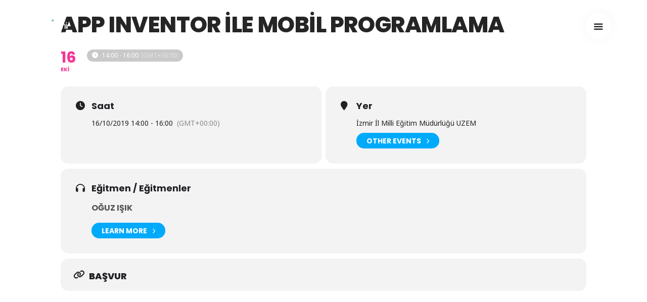

--- FILE ---
content_type: text/html; charset=UTF-8
request_url: https://bilisimgunleri.org/etkinlikler/app-inventor-ile-mobil-programlama/
body_size: 11792
content:
<!doctype html>
<html lang="tr">

<head>
	<meta charset="UTF-8">
	<meta name="viewport" content="width=device-width, initial-scale=1.0">
	<meta http-equiv="X-UA-Compatible" content="IE=edge, IE=11, IE=10"> 
	<link rel="pingback" href="https://bilisimgunleri.org/xmlrpc.php" />
	<title>App Inventor ile Mobil Programlama &#8211; Bilişim Günleri</title>
<meta name='robots' content='max-image-preview:large' />
	<style>img:is([sizes="auto" i], [sizes^="auto," i]) { contain-intrinsic-size: 3000px 1500px }</style>
	<link rel='dns-prefetch' href='//maps.googleapis.com' />
<link rel='dns-prefetch' href='//meet.jit.si' />
<link rel='dns-prefetch' href='//fonts.googleapis.com' />
<link rel="alternate" type="application/rss+xml" title="Bilişim Günleri &raquo; akışı" href="https://bilisimgunleri.org/feed/" />
<link rel="alternate" type="application/rss+xml" title="Bilişim Günleri &raquo; yorum akışı" href="https://bilisimgunleri.org/comments/feed/" />
<script type="text/javascript">
/* <![CDATA[ */
window._wpemojiSettings = {"baseUrl":"https:\/\/s.w.org\/images\/core\/emoji\/16.0.1\/72x72\/","ext":".png","svgUrl":"https:\/\/s.w.org\/images\/core\/emoji\/16.0.1\/svg\/","svgExt":".svg","source":{"concatemoji":"https:\/\/bilisimgunleri.org\/wp-includes\/js\/wp-emoji-release.min.js?ver=6.8.3"}};
/*! This file is auto-generated */
!function(s,n){var o,i,e;function c(e){try{var t={supportTests:e,timestamp:(new Date).valueOf()};sessionStorage.setItem(o,JSON.stringify(t))}catch(e){}}function p(e,t,n){e.clearRect(0,0,e.canvas.width,e.canvas.height),e.fillText(t,0,0);var t=new Uint32Array(e.getImageData(0,0,e.canvas.width,e.canvas.height).data),a=(e.clearRect(0,0,e.canvas.width,e.canvas.height),e.fillText(n,0,0),new Uint32Array(e.getImageData(0,0,e.canvas.width,e.canvas.height).data));return t.every(function(e,t){return e===a[t]})}function u(e,t){e.clearRect(0,0,e.canvas.width,e.canvas.height),e.fillText(t,0,0);for(var n=e.getImageData(16,16,1,1),a=0;a<n.data.length;a++)if(0!==n.data[a])return!1;return!0}function f(e,t,n,a){switch(t){case"flag":return n(e,"\ud83c\udff3\ufe0f\u200d\u26a7\ufe0f","\ud83c\udff3\ufe0f\u200b\u26a7\ufe0f")?!1:!n(e,"\ud83c\udde8\ud83c\uddf6","\ud83c\udde8\u200b\ud83c\uddf6")&&!n(e,"\ud83c\udff4\udb40\udc67\udb40\udc62\udb40\udc65\udb40\udc6e\udb40\udc67\udb40\udc7f","\ud83c\udff4\u200b\udb40\udc67\u200b\udb40\udc62\u200b\udb40\udc65\u200b\udb40\udc6e\u200b\udb40\udc67\u200b\udb40\udc7f");case"emoji":return!a(e,"\ud83e\udedf")}return!1}function g(e,t,n,a){var r="undefined"!=typeof WorkerGlobalScope&&self instanceof WorkerGlobalScope?new OffscreenCanvas(300,150):s.createElement("canvas"),o=r.getContext("2d",{willReadFrequently:!0}),i=(o.textBaseline="top",o.font="600 32px Arial",{});return e.forEach(function(e){i[e]=t(o,e,n,a)}),i}function t(e){var t=s.createElement("script");t.src=e,t.defer=!0,s.head.appendChild(t)}"undefined"!=typeof Promise&&(o="wpEmojiSettingsSupports",i=["flag","emoji"],n.supports={everything:!0,everythingExceptFlag:!0},e=new Promise(function(e){s.addEventListener("DOMContentLoaded",e,{once:!0})}),new Promise(function(t){var n=function(){try{var e=JSON.parse(sessionStorage.getItem(o));if("object"==typeof e&&"number"==typeof e.timestamp&&(new Date).valueOf()<e.timestamp+604800&&"object"==typeof e.supportTests)return e.supportTests}catch(e){}return null}();if(!n){if("undefined"!=typeof Worker&&"undefined"!=typeof OffscreenCanvas&&"undefined"!=typeof URL&&URL.createObjectURL&&"undefined"!=typeof Blob)try{var e="postMessage("+g.toString()+"("+[JSON.stringify(i),f.toString(),p.toString(),u.toString()].join(",")+"));",a=new Blob([e],{type:"text/javascript"}),r=new Worker(URL.createObjectURL(a),{name:"wpTestEmojiSupports"});return void(r.onmessage=function(e){c(n=e.data),r.terminate(),t(n)})}catch(e){}c(n=g(i,f,p,u))}t(n)}).then(function(e){for(var t in e)n.supports[t]=e[t],n.supports.everything=n.supports.everything&&n.supports[t],"flag"!==t&&(n.supports.everythingExceptFlag=n.supports.everythingExceptFlag&&n.supports[t]);n.supports.everythingExceptFlag=n.supports.everythingExceptFlag&&!n.supports.flag,n.DOMReady=!1,n.readyCallback=function(){n.DOMReady=!0}}).then(function(){return e}).then(function(){var e;n.supports.everything||(n.readyCallback(),(e=n.source||{}).concatemoji?t(e.concatemoji):e.wpemoji&&e.twemoji&&(t(e.twemoji),t(e.wpemoji)))}))}((window,document),window._wpemojiSettings);
/* ]]> */
</script>
<link rel='stylesheet' id='evo_single_event-css' href='//bilisimgunleri.org/wp-content/plugins/eventON/assets/css/evo_event_styles.css?ver=4.8' type='text/css' media='all' />
<style id='wp-emoji-styles-inline-css' type='text/css'>

	img.wp-smiley, img.emoji {
		display: inline !important;
		border: none !important;
		box-shadow: none !important;
		height: 1em !important;
		width: 1em !important;
		margin: 0 0.07em !important;
		vertical-align: -0.1em !important;
		background: none !important;
		padding: 0 !important;
	}
</style>
<link rel='stylesheet' id='wp-block-library-css' href='https://bilisimgunleri.org/wp-includes/css/dist/block-library/style.min.css?ver=6.8.3' type='text/css' media='all' />
<style id='classic-theme-styles-inline-css' type='text/css'>
/*! This file is auto-generated */
.wp-block-button__link{color:#fff;background-color:#32373c;border-radius:9999px;box-shadow:none;text-decoration:none;padding:calc(.667em + 2px) calc(1.333em + 2px);font-size:1.125em}.wp-block-file__button{background:#32373c;color:#fff;text-decoration:none}
</style>
<style id='global-styles-inline-css' type='text/css'>
:root{--wp--preset--aspect-ratio--square: 1;--wp--preset--aspect-ratio--4-3: 4/3;--wp--preset--aspect-ratio--3-4: 3/4;--wp--preset--aspect-ratio--3-2: 3/2;--wp--preset--aspect-ratio--2-3: 2/3;--wp--preset--aspect-ratio--16-9: 16/9;--wp--preset--aspect-ratio--9-16: 9/16;--wp--preset--color--black: #000000;--wp--preset--color--cyan-bluish-gray: #abb8c3;--wp--preset--color--white: #ffffff;--wp--preset--color--pale-pink: #f78da7;--wp--preset--color--vivid-red: #cf2e2e;--wp--preset--color--luminous-vivid-orange: #ff6900;--wp--preset--color--luminous-vivid-amber: #fcb900;--wp--preset--color--light-green-cyan: #7bdcb5;--wp--preset--color--vivid-green-cyan: #00d084;--wp--preset--color--pale-cyan-blue: #8ed1fc;--wp--preset--color--vivid-cyan-blue: #0693e3;--wp--preset--color--vivid-purple: #9b51e0;--wp--preset--gradient--vivid-cyan-blue-to-vivid-purple: linear-gradient(135deg,rgba(6,147,227,1) 0%,rgb(155,81,224) 100%);--wp--preset--gradient--light-green-cyan-to-vivid-green-cyan: linear-gradient(135deg,rgb(122,220,180) 0%,rgb(0,208,130) 100%);--wp--preset--gradient--luminous-vivid-amber-to-luminous-vivid-orange: linear-gradient(135deg,rgba(252,185,0,1) 0%,rgba(255,105,0,1) 100%);--wp--preset--gradient--luminous-vivid-orange-to-vivid-red: linear-gradient(135deg,rgba(255,105,0,1) 0%,rgb(207,46,46) 100%);--wp--preset--gradient--very-light-gray-to-cyan-bluish-gray: linear-gradient(135deg,rgb(238,238,238) 0%,rgb(169,184,195) 100%);--wp--preset--gradient--cool-to-warm-spectrum: linear-gradient(135deg,rgb(74,234,220) 0%,rgb(151,120,209) 20%,rgb(207,42,186) 40%,rgb(238,44,130) 60%,rgb(251,105,98) 80%,rgb(254,248,76) 100%);--wp--preset--gradient--blush-light-purple: linear-gradient(135deg,rgb(255,206,236) 0%,rgb(152,150,240) 100%);--wp--preset--gradient--blush-bordeaux: linear-gradient(135deg,rgb(254,205,165) 0%,rgb(254,45,45) 50%,rgb(107,0,62) 100%);--wp--preset--gradient--luminous-dusk: linear-gradient(135deg,rgb(255,203,112) 0%,rgb(199,81,192) 50%,rgb(65,88,208) 100%);--wp--preset--gradient--pale-ocean: linear-gradient(135deg,rgb(255,245,203) 0%,rgb(182,227,212) 50%,rgb(51,167,181) 100%);--wp--preset--gradient--electric-grass: linear-gradient(135deg,rgb(202,248,128) 0%,rgb(113,206,126) 100%);--wp--preset--gradient--midnight: linear-gradient(135deg,rgb(2,3,129) 0%,rgb(40,116,252) 100%);--wp--preset--font-size--small: 13px;--wp--preset--font-size--medium: 20px;--wp--preset--font-size--large: 36px;--wp--preset--font-size--x-large: 42px;--wp--preset--spacing--20: 0.44rem;--wp--preset--spacing--30: 0.67rem;--wp--preset--spacing--40: 1rem;--wp--preset--spacing--50: 1.5rem;--wp--preset--spacing--60: 2.25rem;--wp--preset--spacing--70: 3.38rem;--wp--preset--spacing--80: 5.06rem;--wp--preset--shadow--natural: 6px 6px 9px rgba(0, 0, 0, 0.2);--wp--preset--shadow--deep: 12px 12px 50px rgba(0, 0, 0, 0.4);--wp--preset--shadow--sharp: 6px 6px 0px rgba(0, 0, 0, 0.2);--wp--preset--shadow--outlined: 6px 6px 0px -3px rgba(255, 255, 255, 1), 6px 6px rgba(0, 0, 0, 1);--wp--preset--shadow--crisp: 6px 6px 0px rgba(0, 0, 0, 1);}:where(.is-layout-flex){gap: 0.5em;}:where(.is-layout-grid){gap: 0.5em;}body .is-layout-flex{display: flex;}.is-layout-flex{flex-wrap: wrap;align-items: center;}.is-layout-flex > :is(*, div){margin: 0;}body .is-layout-grid{display: grid;}.is-layout-grid > :is(*, div){margin: 0;}:where(.wp-block-columns.is-layout-flex){gap: 2em;}:where(.wp-block-columns.is-layout-grid){gap: 2em;}:where(.wp-block-post-template.is-layout-flex){gap: 1.25em;}:where(.wp-block-post-template.is-layout-grid){gap: 1.25em;}.has-black-color{color: var(--wp--preset--color--black) !important;}.has-cyan-bluish-gray-color{color: var(--wp--preset--color--cyan-bluish-gray) !important;}.has-white-color{color: var(--wp--preset--color--white) !important;}.has-pale-pink-color{color: var(--wp--preset--color--pale-pink) !important;}.has-vivid-red-color{color: var(--wp--preset--color--vivid-red) !important;}.has-luminous-vivid-orange-color{color: var(--wp--preset--color--luminous-vivid-orange) !important;}.has-luminous-vivid-amber-color{color: var(--wp--preset--color--luminous-vivid-amber) !important;}.has-light-green-cyan-color{color: var(--wp--preset--color--light-green-cyan) !important;}.has-vivid-green-cyan-color{color: var(--wp--preset--color--vivid-green-cyan) !important;}.has-pale-cyan-blue-color{color: var(--wp--preset--color--pale-cyan-blue) !important;}.has-vivid-cyan-blue-color{color: var(--wp--preset--color--vivid-cyan-blue) !important;}.has-vivid-purple-color{color: var(--wp--preset--color--vivid-purple) !important;}.has-black-background-color{background-color: var(--wp--preset--color--black) !important;}.has-cyan-bluish-gray-background-color{background-color: var(--wp--preset--color--cyan-bluish-gray) !important;}.has-white-background-color{background-color: var(--wp--preset--color--white) !important;}.has-pale-pink-background-color{background-color: var(--wp--preset--color--pale-pink) !important;}.has-vivid-red-background-color{background-color: var(--wp--preset--color--vivid-red) !important;}.has-luminous-vivid-orange-background-color{background-color: var(--wp--preset--color--luminous-vivid-orange) !important;}.has-luminous-vivid-amber-background-color{background-color: var(--wp--preset--color--luminous-vivid-amber) !important;}.has-light-green-cyan-background-color{background-color: var(--wp--preset--color--light-green-cyan) !important;}.has-vivid-green-cyan-background-color{background-color: var(--wp--preset--color--vivid-green-cyan) !important;}.has-pale-cyan-blue-background-color{background-color: var(--wp--preset--color--pale-cyan-blue) !important;}.has-vivid-cyan-blue-background-color{background-color: var(--wp--preset--color--vivid-cyan-blue) !important;}.has-vivid-purple-background-color{background-color: var(--wp--preset--color--vivid-purple) !important;}.has-black-border-color{border-color: var(--wp--preset--color--black) !important;}.has-cyan-bluish-gray-border-color{border-color: var(--wp--preset--color--cyan-bluish-gray) !important;}.has-white-border-color{border-color: var(--wp--preset--color--white) !important;}.has-pale-pink-border-color{border-color: var(--wp--preset--color--pale-pink) !important;}.has-vivid-red-border-color{border-color: var(--wp--preset--color--vivid-red) !important;}.has-luminous-vivid-orange-border-color{border-color: var(--wp--preset--color--luminous-vivid-orange) !important;}.has-luminous-vivid-amber-border-color{border-color: var(--wp--preset--color--luminous-vivid-amber) !important;}.has-light-green-cyan-border-color{border-color: var(--wp--preset--color--light-green-cyan) !important;}.has-vivid-green-cyan-border-color{border-color: var(--wp--preset--color--vivid-green-cyan) !important;}.has-pale-cyan-blue-border-color{border-color: var(--wp--preset--color--pale-cyan-blue) !important;}.has-vivid-cyan-blue-border-color{border-color: var(--wp--preset--color--vivid-cyan-blue) !important;}.has-vivid-purple-border-color{border-color: var(--wp--preset--color--vivid-purple) !important;}.has-vivid-cyan-blue-to-vivid-purple-gradient-background{background: var(--wp--preset--gradient--vivid-cyan-blue-to-vivid-purple) !important;}.has-light-green-cyan-to-vivid-green-cyan-gradient-background{background: var(--wp--preset--gradient--light-green-cyan-to-vivid-green-cyan) !important;}.has-luminous-vivid-amber-to-luminous-vivid-orange-gradient-background{background: var(--wp--preset--gradient--luminous-vivid-amber-to-luminous-vivid-orange) !important;}.has-luminous-vivid-orange-to-vivid-red-gradient-background{background: var(--wp--preset--gradient--luminous-vivid-orange-to-vivid-red) !important;}.has-very-light-gray-to-cyan-bluish-gray-gradient-background{background: var(--wp--preset--gradient--very-light-gray-to-cyan-bluish-gray) !important;}.has-cool-to-warm-spectrum-gradient-background{background: var(--wp--preset--gradient--cool-to-warm-spectrum) !important;}.has-blush-light-purple-gradient-background{background: var(--wp--preset--gradient--blush-light-purple) !important;}.has-blush-bordeaux-gradient-background{background: var(--wp--preset--gradient--blush-bordeaux) !important;}.has-luminous-dusk-gradient-background{background: var(--wp--preset--gradient--luminous-dusk) !important;}.has-pale-ocean-gradient-background{background: var(--wp--preset--gradient--pale-ocean) !important;}.has-electric-grass-gradient-background{background: var(--wp--preset--gradient--electric-grass) !important;}.has-midnight-gradient-background{background: var(--wp--preset--gradient--midnight) !important;}.has-small-font-size{font-size: var(--wp--preset--font-size--small) !important;}.has-medium-font-size{font-size: var(--wp--preset--font-size--medium) !important;}.has-large-font-size{font-size: var(--wp--preset--font-size--large) !important;}.has-x-large-font-size{font-size: var(--wp--preset--font-size--x-large) !important;}
:where(.wp-block-post-template.is-layout-flex){gap: 1.25em;}:where(.wp-block-post-template.is-layout-grid){gap: 1.25em;}
:where(.wp-block-columns.is-layout-flex){gap: 2em;}:where(.wp-block-columns.is-layout-grid){gap: 2em;}
:root :where(.wp-block-pullquote){font-size: 1.5em;line-height: 1.6;}
</style>
<link rel='stylesheet' id='contact-form-7-css' href='https://bilisimgunleri.org/wp-content/plugins/contact-form-7/includes/css/styles.css?ver=5.5.3' type='text/css' media='all' />
<link rel='stylesheet' id='woocommerce-layout-css' href='https://bilisimgunleri.org/wp-content/plugins/woocommerce/assets/css/woocommerce-layout.css?ver=8.2.4' type='text/css' media='all' />
<link rel='stylesheet' id='woocommerce-smallscreen-css' href='https://bilisimgunleri.org/wp-content/plugins/woocommerce/assets/css/woocommerce-smallscreen.css?ver=8.2.4' type='text/css' media='only screen and (max-width: 768px)' />
<link rel='stylesheet' id='woocommerce-general-css' href='https://bilisimgunleri.org/wp-content/plugins/woocommerce/assets/css/woocommerce.css?ver=8.2.4' type='text/css' media='all' />
<style id='woocommerce-inline-inline-css' type='text/css'>
.woocommerce form .form-row .required { visibility: visible; }
</style>
<link rel='stylesheet' id='stack-style-css' href='https://bilisimgunleri.org/wp-content/themes/stack/style.css?ver=6.8.3' type='text/css' media='all' />
<link rel='stylesheet' id='stack-child-style-css' href='https://bilisimgunleri.org/wp-content/themes/stack-child/style.css?ver=10.5.17' type='text/css' media='all' />
<link rel='stylesheet' id='evcal_google_fonts-css' href='https://fonts.googleapis.com/css?family=Noto+Sans%3A400%2C400italic%2C700%7CPoppins%3A700%2C800%2C900&#038;subset=latin%2Clatin-ext&#038;ver=4.8' type='text/css' media='all' />
<link rel='stylesheet' id='evcal_cal_default-css' href='//bilisimgunleri.org/wp-content/plugins/eventON/assets/css/eventon_styles.css?ver=4.8' type='text/css' media='all' />
<link rel='stylesheet' id='evo_font_icons-css' href='//bilisimgunleri.org/wp-content/plugins/eventON/assets/fonts/all.css?ver=4.8' type='text/css' media='all' />
<link rel='stylesheet' id='eventon_dynamic_styles-css' href='//bilisimgunleri.org/wp-content/plugins/eventON/assets/css/eventon_dynamic_styles.css?ver=4.8' type='text/css' media='all' />
<!--[if lt IE 9]>
<link rel='stylesheet' id='vc_lte_ie9-css' href='https://bilisimgunleri.org/wp-content/plugins/js_composer/assets/css/vc_lte_ie9.min.css?ver=6.0.3' type='text/css' media='screen' />
<![endif]-->
<link rel='stylesheet' id='ebor-google-font-css' href='//fonts.googleapis.com/css?family=Open+Sans%3A200%2C300%2C400%2C400i%2C500%2C600%2C700%7CMerriweather%3A300%2C300i%7CMaterial+Icons&#038;ver=10.5.17' type='text/css' media='all' />
<link rel='stylesheet' id='bootstrap-css' href='https://bilisimgunleri.org/wp-content/themes/stack/style/css/bootstrap.css?ver=10.5.17' type='text/css' media='all' />
<link rel='stylesheet' id='ebor-icons-css' href='https://bilisimgunleri.org/wp-content/themes/stack/style/css/icons.css?ver=10.5.17' type='text/css' media='all' />
<link rel='stylesheet' id='ebor-plugins-css' href='https://bilisimgunleri.org/wp-content/themes/stack/style/css/plugins.css?ver=10.5.17' type='text/css' media='all' />
<link rel='stylesheet' id='ebor-theme-css' href='https://bilisimgunleri.org/wp-content/uploads/wp-less/stack/style/css/theme-a3ea119585.css' type='text/css' media='all' />
<link rel='stylesheet' id='ebor-style-css' href='https://bilisimgunleri.org/wp-content/themes/stack-child/style.css?ver=10.5.17' type='text/css' media='all' />
<style id='ebor-style-inline-css' type='text/css'>

			.btn--primary .btn__text, .btn--primary:visited .btn__text {
			    color: #ffffff;	
			}
			input[type].btn--primary,
			.pos-fixed.bar--transparent.bg--primary,
			.ebor-cart-count, .woocommerce #respond input#submit.alt.disabled, .woocommerce #respond input#submit.alt.disabled:hover, .woocommerce #respond input#submit.alt:disabled, .woocommerce #respond input#submit.alt:disabled:hover, .woocommerce #respond input#submit.alt:disabled[disabled], .woocommerce #respond input#submit.alt:disabled[disabled]:hover, .woocommerce a.button.alt.disabled, .woocommerce a.button.alt.disabled:hover, .woocommerce a.button.alt:disabled, .woocommerce a.button.alt:disabled:hover, .woocommerce a.button.alt:disabled[disabled], .woocommerce a.button.alt:disabled[disabled]:hover, .woocommerce button.button.alt.disabled, .woocommerce button.button.alt.disabled:hover, .woocommerce button.button.alt:disabled, .woocommerce button.button.alt:disabled:hover, .woocommerce button.button.alt:disabled[disabled], .woocommerce button.button.alt:disabled[disabled]:hover, .woocommerce input.button.alt.disabled, .woocommerce input.button.alt.disabled:hover, .woocommerce input.button.alt:disabled, .woocommerce input.button.alt:disabled:hover, .woocommerce input.button.alt:disabled[disabled], .woocommerce input.button.alt:disabled[disabled]:hover {
				background: #4A90E2;	
			}
			.pos-fixed.bar--transparent.bg--secondary {
				background: #FAFAFA;
			}
			.pos-fixed.bar--transparent.bg--dark {
				background: #252525;
			}
			.pos-fixed.bar--transparent.bg--primary-1 {
				background: #31639C;
			}
			.bg--white h1, .bg--white h2, .bg--white h3, .bg--white h4, .bg--white h5, .bg--white h6, .bg--white i, .mobile-header .cart-link {
			    color: #252525;
			}
			@media all and (max-width:767px) {
			    .bar.bg--dark.bar--mobile-sticky[data-scroll-class*="fixed"].pos-fixed,
			    .bar.bg--dark.bar--mobile-sticky[data-scroll-class*="fixed"]+.bar.pos-fixed {
			    	background: #252525;
			    }
			    .bar.bg--secondary.bar--mobile-sticky[data-scroll-class*="fixed"].pos-fixed,
			    .bar.bg--secondary.bar--mobile-sticky[data-scroll-class*="fixed"]+.bar.pos-fixed {
			    	background: #FAFAFA;
			    }
			}
			.thumbnails-slider .thumbnail-trigger.active img {
				border: 1px solid #4A90E2;
			}
			.menu-horizontal > li > a, .menu-horizontal > li > span, .menu-horizontal > li > .modal-instance > .modal-trigger {
				font-size: 1em;
			}
			.woocommerce #respond input#submit.alt, 
			.woocommerce a.button.alt, 
			.woocommerce button.button.alt, 
			.woocommerce input.button.alt,
			.woocommerce #respond input#submit, 
			.woocommerce a.button, 
			.woocommerce button.button, 
			.woocommerce input.button {
				background: #4A90E2;
				color: #fff;
				transition: 0.1s linear;
			}
			.woocommerce #respond input#submit.alt:hover, 
			.woocommerce a.button.alt:hover, 
			.woocommerce button.button.alt:hover, 
			.woocommerce input.button.alt:hover,
			.woocommerce #respond input#submit:hover, 
			.woocommerce a.button:hover, 
			.woocommerce button.button:hover, 
			.woocommerce input.button:hover {
				color: #fff;
				opacity: 0.9;
				background: #4A90E2;
				transform: translate3d(0, -2px, 0);
				-webkit-transform: translate3d(0, -2px, 0);
			}
		
</style>
<link rel='stylesheet' id='ebor-iconsmind-css' href='https://bilisimgunleri.org/wp-content/themes/stack/style/css/iconsmind.css?ver=10.5.17' type='text/css' media='all' />
<script type="text/javascript" src="https://bilisimgunleri.org/wp-includes/js/jquery/jquery.min.js?ver=3.7.1" id="jquery-core-js"></script>
<script type="text/javascript" src="https://bilisimgunleri.org/wp-includes/js/jquery/jquery-migrate.min.js?ver=3.4.1" id="jquery-migrate-js"></script>
<script type="text/javascript" src="https://bilisimgunleri.org/wp-content/plugins/woocommerce/assets/js/jquery-blockui/jquery.blockUI.min.js?ver=2.7.0-wc.8.2.4" id="jquery-blockui-js"></script>
<script type="text/javascript" id="wc-add-to-cart-js-extra">
/* <![CDATA[ */
var wc_add_to_cart_params = {"ajax_url":"\/wp-admin\/admin-ajax.php","wc_ajax_url":"\/?wc-ajax=%%endpoint%%","i18n_view_cart":"View cart","cart_url":"https:\/\/bilisimgunleri.org","is_cart":"","cart_redirect_after_add":"no"};
/* ]]> */
</script>
<script type="text/javascript" src="https://bilisimgunleri.org/wp-content/plugins/woocommerce/assets/js/frontend/add-to-cart.min.js?ver=8.2.4" id="wc-add-to-cart-js"></script>
<script type="text/javascript" src="https://bilisimgunleri.org/wp-content/plugins/js_composer/assets/js/vendors/woocommerce-add-to-cart.js?ver=6.0.3" id="vc_woocommerce-add-to-cart-js-js"></script>
<script type="text/javascript" id="evo-inlinescripts-header-js-after">
/* <![CDATA[ */
jQuery(document).ready(function($){});
/* ]]> */
</script>
<link rel="https://api.w.org/" href="https://bilisimgunleri.org/wp-json/" /><link rel="alternate" title="JSON" type="application/json" href="https://bilisimgunleri.org/wp-json/wp/v2/ajde_events/3200" /><link rel="EditURI" type="application/rsd+xml" title="RSD" href="https://bilisimgunleri.org/xmlrpc.php?rsd" />
<meta name="generator" content="WordPress 6.8.3" />
<meta name="generator" content="WooCommerce 8.2.4" />
<link rel="canonical" href="https://bilisimgunleri.org/etkinlikler/app-inventor-ile-mobil-programlama/" />
<link rel='shortlink' href='https://bilisimgunleri.org/?p=3200' />
<link rel="alternate" title="oEmbed (JSON)" type="application/json+oembed" href="https://bilisimgunleri.org/wp-json/oembed/1.0/embed?url=https%3A%2F%2Fbilisimgunleri.org%2Fetkinlikler%2Fapp-inventor-ile-mobil-programlama%2F" />
<link rel="alternate" title="oEmbed (XML)" type="text/xml+oembed" href="https://bilisimgunleri.org/wp-json/oembed/1.0/embed?url=https%3A%2F%2Fbilisimgunleri.org%2Fetkinlikler%2Fapp-inventor-ile-mobil-programlama%2F&#038;format=xml" />
	<noscript><style>.woocommerce-product-gallery{ opacity: 1 !important; }</style></noscript>
					<meta name="robots" content="all"/>
				<meta property="description" content="" />
				<meta property="og:type" content="event" /> 
				<meta property="og:title" content="App Inventor ile Mobil Programlama" />
				<meta property="og:url" content="https://bilisimgunleri.org/etkinlikler/app-inventor-ile-mobil-programlama/" />
				<meta property="og:description" content="" />
												<meta name="twitter:card" content="summary_large_image">
				<meta name="twitter:title" content="App Inventor ile Mobil Programlama">
				<meta name="twitter:description" content="">
								<style type="text/css">.recentcomments a{display:inline !important;padding:0 !important;margin:0 !important;}</style><meta name="generator" content="Powered by WPBakery Page Builder - drag and drop page builder for WordPress."/>
<link rel="icon" href="https://bilisimgunleri.org/wp-content/uploads/2019/09/cropped-bilisim_gunleri_beyaz_logo-1-32x32.png" sizes="32x32" />
<link rel="icon" href="https://bilisimgunleri.org/wp-content/uploads/2019/09/cropped-bilisim_gunleri_beyaz_logo-1-192x192.png" sizes="192x192" />
<link rel="apple-touch-icon" href="https://bilisimgunleri.org/wp-content/uploads/2019/09/cropped-bilisim_gunleri_beyaz_logo-1-180x180.png" />
<meta name="msapplication-TileImage" content="https://bilisimgunleri.org/wp-content/uploads/2019/09/cropped-bilisim_gunleri_beyaz_logo-1-270x270.png" />
		<style type="text/css" id="wp-custom-css">
			.archive.woocommerce .space--sm + .space--sm { margin-top: -50px }

[data-gradient-bg] { background: #4A90E2; }
footer .tweets-feed-2 li:last-child { display: none; }
p.tweet {
	word-break: break-all;
}
@media all and (max-width: 767px){
	.slider li {
		width: 100%;
	}
}
.slider .image--xxs {
    max-height: 5.5em
}
body:not(.variant-active) nav#menu1 {
    z-index: 11;
}






/**
* Gravitiy Form ile ilgili düzenlemeler
* 
*/
#input_29_57 { text-transform: capitalize; }

#input_29_58 {text-transform: uppercase; }

#input_13_88 { text-transform: capitalize; }

#input_13_89 {text-transform: uppercase; }



.ff-default .ff-el-input--label label {

    font-size: larger;
 
}		</style>
		<noscript><style> .wpb_animate_when_almost_visible { opacity: 1; }</style></noscript></head>

<body class="wp-singular ajde_events-template-default single single-ajde_events postid-3200 wp-theme-stack wp-child-theme-stack-child theme-stack woocommerce-no-js stack--rounded normal-layout active-tabs active-accordions parallax-enable-mobile wpb-js-composer js-comp-ver-6.0.3 vc_responsive variant-v1-5-11" data-smooth-scroll-offset="0" data-smooth-scroll-offset-mobile="0" data-skip-responsive-menu="no">

<a href="#" id="start" title="Start"></a>

<div class="nav-container">

	<nav class="bar bar-toggle bar--transparent bar--absolute bar--absolute-mobile">
		<div class="container">
			<div class="row">
				<div class="col-md-1 col-sm-2 col-xs-3">
					<div class="bar__module">
						
<a href="https://bilisimgunleri.org/" class="logo-holder">
		<img class="logo logo-dark" alt="logo" src="https://bilisimgunleri.org/wp-content/uploads/2019/09/bilisim_gunleri_logo.png" />
	<img class="logo logo-light" alt="logo" src="https://bilisimgunleri.org/wp-content/uploads/2019/09/bilisim_gunleri_beyaz_logo.png" />
</a>					</div><!--end module-->
				</div>
				<div class="col-md-11 col-sm-10 col-xs-9">
					<div class="bar__module">
						<a class="menu-toggle pull-right" href="#" data-notification-link="sidebar-menu">
							<i class="stack-interface stack-menu"></i>
						</a>
					</div><!--end module-->
				</div><!--end columns-->	
			</div><!--end of row-->
		</div><!--end of container-->
	</nav>
	
	<div class="notification pos-right pos-top side-menu bg--white" data-notification-link="sidebar-menu" data-animation="from-right">
		<div class="side-menu__module pos-vertical-center text-right">
			<ul id="menu-sidebar-menu" class="menu-vertical"><li id="menu-item-3077" class="menu-item menu-item-type-custom menu-item-object-custom menu-item-3077"><a href="/">Ana Sayfa</a></li>
<li id="menu-item-3076" class="menu-item menu-item-type-custom menu-item-object-custom menu-item-3076"><a href="/lise-bulusmalari">Lise Buluşmaları</a></li>
<li id="menu-item-4432" class="menu-item menu-item-type-custom menu-item-object-custom menu-item-4432"><a href="https://bilisimgunleri.org/iletisim/">İletişim</a></li>
</ul>		</div><!--end module-->
		<div class="side-menu__module pos-bottom pos-absolute col-xs-12 text-right">
			
<ul class="social-list list-inline list--hover stack-header-social">
	</ul>		</div>
	</div>

</div>
<div class="main-container">

	
<div id='main'>
	<div class='evo_page_body'>

				<div class='evo_page_content '>
		
						
				<div id="post-3200" class="post-3200 ajde_events type-ajde_events status-publish hentry event_location-izmir-il-milli-egitim-mudurlugu-uzem event_organizer-oguz-isik event_type-bilisim-gunleri evo_event_content 3200">
	
		

	<div class='eventon_main_section summary entry-summary' >

					
				
			

			
				<div id='evcal_single_event_3200' class='ajde_evcal_calendar eventon_single_event evo_sin_page immersive' data-eid='3200' data-l='L1' data-j='[]'>
		<div class='evo-data' data-mapformat="roadmap" data-mapzoom="18" data-mapscroll="true" data-evc_open="yes" data-mapiconurl="" data-maps_load="no" ></div>
		<div class='evo_cal_data' data-sc='{"mapformat":"roadmap","mapzoom":"18","mapscroll":"true","evc_open":"yes","mapiconurl":"","maps_load":"no"}'></div>
						
		<div id='evcal_list' class='eventon_events_list evo_sin_event_list'>
						<h1 class='evosin_event_title '>
				App Inventor ile Mobil Programlama					
				</h1>
			<div id="event_3200_0" class="eventon_list_event evo_eventtop scheduled  event clrD event_3200_0" data-event_id="3200" data-ri="0r" data-time="1571234400-1571241600" data-colr="#a25aa1" itemscope itemtype='http://schema.org/Event'><div class="evo_event_schema" style="display:none" ><a itemprop='url'  href='https://bilisimgunleri.org/etkinlikler/app-inventor-ile-mobil-programlama/'></a><meta itemprop='image'  /><meta itemprop='startDate' content="2019-10-16T14:00+3:00" /><meta itemprop='endDate' content="2019-10-16T16:00+3:00" /><meta itemprop='eventStatus' content="https://schema.org/EventScheduled" /><meta itemprop='eventAttendanceMode'   itemscope itemtype="https://schema.org/OfflineEventAttendanceMode"/><div itemprop="organizer" itemscope="" itemtype="http://schema.org/Organization"><meta itemprop="name" content="Oğuz IŞIK">
				    	</div><script type="application/ld+json">{"@context": "http://schema.org","@type": "Event",
				"@id": "event_3200_0",
				"eventAttendanceMode":"https://schema.org/OfflineEventAttendanceMode",
				"eventStatus":"https://schema.org/EventScheduled",
				"name": "App Inventor ile Mobil Programlama",
				"url": "https://bilisimgunleri.org/etkinlikler/app-inventor-ile-mobil-programlama/",
				"startDate": "2019-10-16T14:00+3:00",
				"endDate": "2019-10-16T16:00+3:00",
				"image":"", 
				"description":"'App Inventor ile Mobil Programlama'","organizer":[{"@type":"Organization","name":"Oğuz IŞIK"}]}</script></div>
				<p class="desc_trig_outter" style=""><a data-gmap_status="null" data-exlk="0" style="border-color: #a25aa1;" id="evc_15712344003200" class="desc_trig gmaponload sin_val evcal_list_a" data-ux_val="3" data-ux_val_mob="-"  ><span class='evoet_c2 evoet_cx '><span class='evoet_dayblock evcal_cblock ' data-bgcolor='#a25aa1' data-smon='ekim' data-syr='2019' data-bub=''><span class='evo_start '><em class='date'>16</em><em class='month'>eki</em><em class='time'>14:00</em></span><span class='evo_end only_time'><em class='time'>16:00</em></span></span></span><span class='evoet_c3 evoet_cx evcal_desc hide_eventtopdata '><span class='evoet_title evcal_desc2 evcal_event_title ' itemprop='name'>App Inventor ile Mobil Programlama</span><span class='evoet_subtitle evo_below_title' ></span><span class='evoet_time_expand level_3'><em class='evcal_time evo_tz_time'><i class='fa fa-clock-o'></i>14:00 - 16:00<span class='evo_tz marl5'>(GMT+00:00)</span></em> </span><span class='evcal_oganizer level_4'>
						<em><i>Eğitmen / Eğitmenler</i></em><em class="evoet_dataval evolb_trigger" data-lbvals="{&quot;lbc&quot;:&quot;evo_organizer_lb_78&quot;,&quot;t&quot;:&quot;O\u011fuz I\u015eIK&quot;,&quot;ajax&quot;:&quot;yes&quot;,&quot;ajax_type&quot;:&quot;endpoint&quot;,&quot;ajax_action&quot;:&quot;eventon_get_tax_card_content&quot;,&quot;end&quot;:&quot;client&quot;,&quot;d&quot;:{&quot;eventid&quot;:3200,&quot;ri&quot;:0,&quot;term_id&quot;:78,&quot;tax&quot;:&quot;event_organizer&quot;,&quot;load_lbcontent&quot;:true}}" >Oğuz IŞIK</em></span></span><span class='evoet_data' data-d="{&quot;loc.n&quot;:&quot;\u0130zmir \u0130l Milli E\u011fitim M\u00fcd\u00fcrl\u00fc\u011f\u00fc UZEM&quot;,&quot;orgs&quot;:{&quot;78&quot;:&quot;O\u011fuz I\u015eIK&quot;},&quot;tags&quot;:[]}" data-bgc="#a25aa1" data-bggrad="" ></span></a></p><div class='event_description evcal_eventcard open' style="display:block"><div class='evocard_row bx2 bx'><div id='event_time' class='evocard_box time' data-c='' 
					style=''><div class='evo_metarow_time evorow evcal_evdata_row evcal_evrow_sm '>
		<span class='evcal_evdata_icons'><i class='fa fa-clock-o'></i></span>
		<div class='evcal_evdata_cell'>							
			<h3 class='evo_h3'><span class='evcal_evdata_icons'><i class='fa fa-clock-o'></i></span>Saat</h3><p><span class='evo_eventcard_time_t'>16/10/2019 14:00 - 16:00</span><span class='evo_tz marr5'>(GMT+00:00)</span></p>
		</div>
	</div></div><div id='event_location' class='evocard_box location' data-c='' 
					style=''><div class='evcal_evdata_row evo_metarow_time_location evorow '>
		
			<span class='evcal_evdata_icons'><i class='fa fa-map-marker'></i></span>
			<div class='evcal_evdata_cell' data-loc_tax_id='63'><h3 class='evo_h3 evodfx'><span class='evcal_evdata_icons'><i class='fa fa-map-marker'></i></span>Yer</h3><p class='evo_location_name'>İzmir İl Milli Eğitim Müdürlüğü UZEM</p><div class='padt10'><span class='evo_btn_arr evolb_trigger' data-lbvals="{&quot;lbc&quot;:&quot;evo_location_lb_63&quot;,&quot;lbac&quot;:&quot;lb_max&quot;,&quot;t&quot;:&quot;\u0130zmir \u0130l Milli E\u011fitim M\u00fcd\u00fcrl\u00fc\u011f\u00fc UZEM&quot;,&quot;ajax&quot;:&quot;yes&quot;,&quot;ajax_type&quot;:&quot;endpoint&quot;,&quot;ajax_action&quot;:&quot;eventon_get_tax_card_content&quot;,&quot;end&quot;:&quot;client&quot;,&quot;d&quot;:{&quot;lang&quot;:&quot;L1&quot;,&quot;term_id&quot;:63,&quot;tax&quot;:&quot;event_location&quot;,&quot;load_lbcontent&quot;:true},&quot;uid&quot;:&quot;eventon_get_tax_card_content&quot;}" >Other Events<i class='fa fa-chevron-right'></i></span></div></div>
		
	</div></div></div><div class='evocard_row'><div id='event_organizer' class='evocard_box organizer' data-c='' 
					style=''><div class='evo_metarow_organizer evorow evcal_evdata_row evcal_evrow_sm '>
		<span class='evcal_evdata_icons'><i class='fa fa-headphones'></i></span>
		<div class='evcal_evdata_cell'>							
			<h3 class='evo_h3'>Eğitmen / Eğitmenler</h3><div class='evo_evdata_cell_content evodfx evofx_ww evofx_dr_r evogap15'><div class='evo_card_organizer evofx_1'><h4 class='evo_h4 marb5'><span class='evo_card_organizer_name_t marb5'><a  href='https://bilisimgunleri.org/event-organizer/oguz-isik/'>Oğuz IŞIK</a></span></h4><p class='evo_card_organizer_more'><a class='evolb_trigger evo_btn_arr mart10' data-lbvals="{&quot;lbc&quot;:&quot;evo_organizer_lb&quot;,&quot;lbac&quot;:&quot;lb_max&quot;,&quot;preload_temp_key&quot;:&quot;preload_taxlb&quot;,&quot;t&quot;:&quot;O\u011fuz I\u015eIK&quot;,&quot;ajax&quot;:&quot;yes&quot;,&quot;ajax_type&quot;:&quot;endpoint&quot;,&quot;ajax_action&quot;:&quot;eventon_get_tax_card_content&quot;,&quot;end&quot;:&quot;client&quot;,&quot;d&quot;:{&quot;eventid&quot;:3200,&quot;ri&quot;:0,&quot;term_id&quot;:78,&quot;tax&quot;:&quot;event_organizer&quot;,&quot;load_lbcontent&quot;:true}}" >Learn More<i class='fa fa-chevron-right'></i></a></p></div></div></div>	</div></div></div><div class='evocard_row'><div id='event_learnmore' class='evocard_box learnmore' data-c='' 
					style=''><div class='evo_metarow_learnM evo_metarow_learnmore evorow'>
							<a class='evcal_evdata_row evo_clik_row ' href='/basvuru' >
								<span class='evcal_evdata_icons'><i class='fa fa-link'></i></span>
								<h3 class='evo_h3'>Başvur</h3>
							</a>
							</div></div></div><div class='evo_card_row_end evcal_close' title='Etkinlik düğmesinin yazısını kapat'></div></div><div class='clear end'></div></div>		</div>

					<div id='eventon_comments'>
<section class="space--sm">
	<div class="container">
		<div class="row">
			<div class="col-sm-12">
				<hr>
			</div>
		</div><!--end of row-->
	</div><!--end of container-->
</section>

<section>
	<div class="container">
		<div class="row">
			<div class="col-sm-10 col-sm-offset-1 col-md-8 col-md-offset-2">
			
				<div class="comments">
				
					<h3>
						0 Comments					</h3>
					
										
				</div><!--end comments-->
				
				<div class="comments-form">
									</div>
				
			</div>
		</div><!--end of row-->
	</div><!--end of container-->
</section></div>
			</div><!---ajde_evcal_calendar-->

	</div>

		

</div>


				
				

		
		</div><!-- evo_page_content-->
	</div><!-- #primary -->	

</div>	

<footer class="footer-3 text-center-xs space--xs">
	<div class="container">
		<div class="row">
			<div class="col-sm-6">
				
<a href="https://bilisimgunleri.org/" class="footer-logo-holder logo-holder">
	<img class="logo logo-dark" alt="logo" src="https://bilisimgunleri.org/wp-content/uploads/2019/09/bilisim_gunleri_logo.png" />
	<img class="logo logo-light" alt="logo" src="https://bilisimgunleri.org/wp-content/uploads/2019/09/bilisim_gunleri_beyaz_logo.png" />
</a><ul id="menu-footer-menu" class="list-inline list--hover"><li id="menu-item-2287" class="menu-item menu-item-type-custom menu-item-object-custom menu-item-2287"><a href="/anasayfa">Ana Sayfa</a></li>
<li id="menu-item-2288" class="menu-item menu-item-type-custom menu-item-object-custom menu-item-2288"><a href="#">Lise Buluşmaları</a></li>
<li id="menu-item-2289" class="menu-item menu-item-type-custom menu-item-object-custom menu-item-2289"><a href="https://izmir.meb.gov.tr/fatih/e-dergi/">E-Dergi</a></li>
<li id="menu-item-2290" class="menu-item menu-item-type-custom menu-item-object-custom menu-item-2290"><a href="#">İletişim</a></li>
</ul>			</div>
			<div class="col-sm-6 text-right text-center-xs">
				
<ul class="social-list list-inline list--hover stack-footer-social">
	<li>
					      <a href="https://twitter.com/izmireba" title="Bilişim Günleri Twitter Page" target="_blank">
						      <i class="socicon icon--xs socicon-twitter"></i>
					      </a>
					  </li><li>
					      <a href="https://www.instagram.com/izmireba" title="Bilişim Günleri Instagram Page" target="_blank">
						      <i class="socicon icon--xs socicon-instagram"></i>
					      </a>
					  </li><li>
					      <a href="https://www.facebook.com/izmirebaizmir/" title="Bilişim Günleri Facebook Page" target="_blank">
						      <i class="socicon icon--xs socicon-facebook"></i>
					      </a>
					  </li><li>
					      <a href="https://youtube.com/channel/UCG-euC9rcqdh8KD05FqKMGA" title="Bilişim Günleri Youtube Page" target="_blank">
						      <i class="socicon icon--xs socicon-youtube"></i>
					      </a>
					  </li></ul>			</div>
		</div><!--end of row-->
		<div class="row">
			<div class="col-sm-6">
				<p class="type--fine-print">Bilişim Günleri Atölyeleri</p>
			</div>
			<div class="col-sm-6 text-right text-center-xs">
				<div class="footer-stack-copyright">
	İzmir EBA</div>			</div>
		</div><!--end of row-->
	</div><!--end of container-->
</footer>
</div><!-- /main-container -->

<a class="back-to-top inner-link" title="Back to top" href="#start" data-scroll-class="100vh:active">
	<i class="stack-interface stack-up-open-big"></i>
</a><script type="speculationrules">
{"prefetch":[{"source":"document","where":{"and":[{"href_matches":"\/*"},{"not":{"href_matches":["\/wp-*.php","\/wp-admin\/*","\/wp-content\/uploads\/*","\/wp-content\/*","\/wp-content\/plugins\/*","\/wp-content\/themes\/stack-child\/*","\/wp-content\/themes\/stack\/*","\/*\\?(.+)"]}},{"not":{"selector_matches":"a[rel~=\"nofollow\"]"}},{"not":{"selector_matches":".no-prefetch, .no-prefetch a"}}]},"eagerness":"conservative"}]}
</script>
		<script type="text/javascript" alt='evo_map_styles'>
		/*<![CDATA[*/
		var gmapstyles = 'default';
		/* ]]> */
		</script>		
		<div class='evo_elms'><em class='evo_tooltip_box'></em></div>	<script type="text/javascript">
		(function () {
			var c = document.body.className;
			c = c.replace(/woocommerce-no-js/, 'woocommerce-js');
			document.body.className = c;
		})();
	</script>
	<div id='evo_global_data' data-d='{"calendars":[]}'></div><div id='evo_lightboxes' class='evo_lightboxes' style='display:none'>					<div class='evo_lightbox eventcard eventon_events_list' id='' >
						<div class="evo_content_in">													
							<div class="evo_content_inin">
								<div class="evo_lightbox_content">
									<div class='evo_lb_closer'>
										<span class='evolbclose '>X</span>
									</div>
									<div class='evo_lightbox_body eventon_list_event evo_pop_body evcal_eventcard'> </div>
								</div>
							</div>							
						</div>
					</div>
					</div><script type="text/javascript" src="https://bilisimgunleri.org/wp-includes/js/dist/vendor/wp-polyfill.min.js?ver=3.15.0" id="wp-polyfill-js"></script>
<script type="text/javascript" id="contact-form-7-js-extra">
/* <![CDATA[ */
var wpcf7 = {"api":{"root":"https:\/\/bilisimgunleri.org\/wp-json\/","namespace":"contact-form-7\/v1"}};
/* ]]> */
</script>
<script type="text/javascript" src="https://bilisimgunleri.org/wp-content/plugins/contact-form-7/includes/js/index.js?ver=5.5.3" id="contact-form-7-js"></script>
<script type="text/javascript" src="https://bilisimgunleri.org/wp-content/plugins/woocommerce/assets/js/js-cookie/js.cookie.min.js?ver=2.1.4-wc.8.2.4" id="js-cookie-js"></script>
<script type="text/javascript" id="woocommerce-js-extra">
/* <![CDATA[ */
var woocommerce_params = {"ajax_url":"\/wp-admin\/admin-ajax.php","wc_ajax_url":"\/?wc-ajax=%%endpoint%%"};
/* ]]> */
</script>
<script type="text/javascript" src="https://bilisimgunleri.org/wp-content/plugins/woocommerce/assets/js/frontend/woocommerce.min.js?ver=8.2.4" id="woocommerce-js"></script>
<script type="text/javascript" src="https://maps.googleapis.com/maps/api/js?ver=1.0" id="evcal_gmaps-js"></script>
<script type="text/javascript" src="//bilisimgunleri.org/wp-content/plugins/eventON/assets/js/maps/eventon_gen_maps.js?ver=4.8" id="eventon_gmaps-js"></script>
<script type="text/javascript" src="//bilisimgunleri.org/wp-content/plugins/eventON/assets/js/eventon_functions.js?ver=4.8" id="evcal_functions-js"></script>
<script type="text/javascript" src="//bilisimgunleri.org/wp-content/plugins/eventON/assets/js/lib/jquery.easing.1.3.js?ver=1.0" id="evcal_easing-js"></script>
<script type="text/javascript" src="https://bilisimgunleri.org/wp-content/plugins/eventON/assets/js/lib/handlebars.js?ver=4.8" id="evo_handlebars-js"></script>
<script type="text/javascript" src="https://meet.jit.si/external_api.js?ver=4.8" id="evo_jitsi-js"></script>
<script type="text/javascript" src="//bilisimgunleri.org/wp-content/plugins/eventON/assets/js/lib/jquery.mobile.min.js?ver=4.8" id="evo_mobile-js"></script>
<script type="text/javascript" src="https://bilisimgunleri.org/wp-content/plugins/eventON/assets/js/lib/moment.min.js?ver=4.8" id="evo_moment-js"></script>
<script type="text/javascript" src="https://bilisimgunleri.org/wp-content/plugins/eventON/assets/js/lib/moment_timezone_min.js?ver=4.8" id="evo_moment_tz-js"></script>
<script type="text/javascript" src="//bilisimgunleri.org/wp-content/plugins/eventON/assets/js/lib/jquery.mousewheel.min.js?ver=4.8" id="evo_mouse-js"></script>
<script type="text/javascript" id="evcal_ajax_handle-js-extra">
/* <![CDATA[ */
var the_ajax_script = {"ajaxurl":"https:\/\/bilisimgunleri.org\/wp-admin\/admin-ajax.php","rurl":"https:\/\/bilisimgunleri.org\/wp-json\/","postnonce":"ffe8f0a244","ajax_method":"ajax","evo_v":"4.8"};
var evo_general_params = {"ajaxurl":"https:\/\/bilisimgunleri.org\/wp-admin\/admin-ajax.php","evo_ajax_url":"\/?evo-ajax=%%endpoint%%","ajax_method":"endpoint","rest_url":"https:\/\/bilisimgunleri.org\/wp-json\/eventon\/v1\/data?evo-ajax=%%endpoint%%","n":"ffe8f0a244","nonce":"9f2cd39145","evo_v":"4.8","text":[],"html":{"preload_general":"<div class='evo_loading_bar_holder h100 loading_e swipe' style=''><div class='nesthold c g'><div class='evo_loading_bar wid_50% hi_70px' style='width:50%; height:70px; '><\/div><div class='evo_loading_bar wid_100% hi_40px' style='width:100%; height:40px; '><\/div><div class='evo_loading_bar wid_100% hi_40px' style='width:100%; height:40px; '><\/div><div class='evo_loading_bar wid_100% hi_40px' style='width:100%; height:40px; '><\/div><div class='evo_loading_bar wid_100% hi_40px' style='width:100%; height:40px; '><\/div><\/div><\/div>","preload_events":"<div class='evo_loading_bar_holder h100 loading_e swipe' style=''><div class='nest nest1 e'><div class='nesthold r g10'><div class='nest nest2 e1'><div class='evo_loading_bar wid_100px hi_95px' style='width:100px; height:95px; '><\/div><\/div><div class='nest nest2 e2'><div class='evo_loading_bar wid_50% hi_55px' style='width:50%; height:55px; '><\/div><div class='evo_loading_bar wid_90% hi_30px' style='width:90%; height:30px; '><\/div><\/div><\/div><\/div><div class='nest nest1 e'><div class='nesthold r g10'><div class='nest nest2 e1'><div class='evo_loading_bar wid_100px hi_95px' style='width:100px; height:95px; '><\/div><\/div><div class='nest nest2 e2'><div class='evo_loading_bar wid_50% hi_55px' style='width:50%; height:55px; '><\/div><div class='evo_loading_bar wid_90% hi_30px' style='width:90%; height:30px; '><\/div><\/div><\/div><\/div><div class='nest nest1 e'><div class='nesthold r g10'><div class='nest nest2 e1'><div class='evo_loading_bar wid_100px hi_95px' style='width:100px; height:95px; '><\/div><\/div><div class='nest nest2 e2'><div class='evo_loading_bar wid_50% hi_55px' style='width:50%; height:55px; '><\/div><div class='evo_loading_bar wid_90% hi_30px' style='width:90%; height:30px; '><\/div><\/div><\/div><\/div><div class='nest nest1 e'><div class='nesthold r g10'><div class='nest nest2 e1'><div class='evo_loading_bar wid_100px hi_95px' style='width:100px; height:95px; '><\/div><\/div><div class='nest nest2 e2'><div class='evo_loading_bar wid_50% hi_55px' style='width:50%; height:55px; '><\/div><div class='evo_loading_bar wid_90% hi_30px' style='width:90%; height:30px; '><\/div><\/div><\/div><\/div><div class='nest nest1 e'><div class='nesthold r g10'><div class='nest nest2 e1'><div class='evo_loading_bar wid_100px hi_95px' style='width:100px; height:95px; '><\/div><\/div><div class='nest nest2 e2'><div class='evo_loading_bar wid_50% hi_55px' style='width:50%; height:55px; '><\/div><div class='evo_loading_bar wid_90% hi_30px' style='width:90%; height:30px; '><\/div><\/div><\/div><\/div><\/div>","preload_event_tiles":"<div class='evo_loading_bar_holder h100 loading_e_tile swipe' style=''><div class='nest nest1 e'><div class='nesthold  g'><div class='evo_loading_bar wid_50% hi_55px' style='width:50%; height:55px; '><\/div><div class='evo_loading_bar wid_90% hi_30px' style='width:90%; height:30px; '><\/div><div class='evo_loading_bar wid_90% hi_30px' style='width:90%; height:30px; '><\/div><\/div><\/div><div class='nest nest1 e'><div class='nesthold  g'><div class='evo_loading_bar wid_50% hi_55px' style='width:50%; height:55px; '><\/div><div class='evo_loading_bar wid_90% hi_30px' style='width:90%; height:30px; '><\/div><div class='evo_loading_bar wid_90% hi_30px' style='width:90%; height:30px; '><\/div><\/div><\/div><div class='nest nest1 e'><div class='nesthold  g'><div class='evo_loading_bar wid_50% hi_55px' style='width:50%; height:55px; '><\/div><div class='evo_loading_bar wid_90% hi_30px' style='width:90%; height:30px; '><\/div><div class='evo_loading_bar wid_90% hi_30px' style='width:90%; height:30px; '><\/div><\/div><\/div><div class='nest nest1 e'><div class='nesthold  g'><div class='evo_loading_bar wid_50% hi_55px' style='width:50%; height:55px; '><\/div><div class='evo_loading_bar wid_90% hi_30px' style='width:90%; height:30px; '><\/div><div class='evo_loading_bar wid_90% hi_30px' style='width:90%; height:30px; '><\/div><\/div><\/div><div class='nest nest1 e'><div class='nesthold  g'><div class='evo_loading_bar wid_50% hi_55px' style='width:50%; height:55px; '><\/div><div class='evo_loading_bar wid_90% hi_30px' style='width:90%; height:30px; '><\/div><div class='evo_loading_bar wid_90% hi_30px' style='width:90%; height:30px; '><\/div><\/div><\/div><div class='nest nest1 e'><div class='nesthold  g'><div class='evo_loading_bar wid_50% hi_55px' style='width:50%; height:55px; '><\/div><div class='evo_loading_bar wid_90% hi_30px' style='width:90%; height:30px; '><\/div><div class='evo_loading_bar wid_90% hi_30px' style='width:90%; height:30px; '><\/div><\/div><\/div><\/div>","preload_taxlb":"<div class='evo_loading_bar_holder h100 loading_taxlb swipe' style=''><div class='evo_loading_bar wid_50% hi_95px' style='width:50%; height:95px; '><\/div><div class='evo_loading_bar wid_30% hi_30px' style='width:30%; height:30px; margin-bottom:30px;'><\/div><div class='nesthold r g10'><div class='nest nest2 e1'><div class='evo_loading_bar wid_100% hi_150px' style='width:100%; height:150px; '><\/div><div class='evo_loading_bar wid_100% hi_150px' style='width:100%; height:150px; '><\/div><div class='evo_loading_bar wid_100% hi_95px' style='width:100%; height:95px; '><\/div><\/div><div class='nest nest2 e2'><div class='evo_loading_bar wid_100% hi_95px' style='width:100%; height:95px; '><\/div><div class='evo_loading_bar wid_100% hi_95px' style='width:100%; height:95px; '><\/div><div class='evo_loading_bar wid_100% hi_95px' style='width:100%; height:95px; '><\/div><div class='evo_loading_bar wid_100% hi_95px' style='width:100%; height:95px; '><\/div><\/div><\/div><\/div>","preload_gmap":"\n\t\t<span class='evo_map_load_out evoposr evodb evobr15'>\n\t\t<i class='fa fa-map-marker evoposa'><\/i><span class='evo_map_load evoposr evodb'>\t\t\t\t\t\n\t\t\t\t\t<i class='a'><\/i>\n\t\t\t\t\t<i class='b'><\/i>\n\t\t\t\t\t<i class='c'><\/i>\n\t\t\t\t\t<i class='d'><\/i>\n\t\t\t\t\t<i class='e'><\/i>\n\t\t\t\t\t<i class='f'><\/i>\n\t\t\t\t<\/span><\/span>"},"cal":{"lbs":false}};
/* ]]> */
</script>
<script type="text/javascript" src="//bilisimgunleri.org/wp-content/plugins/eventON/assets/js/eventon_script.js?ver=4.8" id="evcal_ajax_handle-js"></script>
<script type="text/javascript" src="https://bilisimgunleri.org/wp-content/themes/stack/style/js/parallax.js?ver=10.5.17" id="ebor-parallax-js"></script>
<script type="text/javascript" src="https://bilisimgunleri.org/wp-content/themes/stack/style/js/isotope.js?ver=10.5.17" id="ebor-isotope-js"></script>
<script type="text/javascript" src="https://bilisimgunleri.org/wp-content/themes/stack/style/js/final-countdown.js?ver=10.5.17" id="final-countdown-js"></script>
<script type="text/javascript" src="https://bilisimgunleri.org/wp-content/themes/stack/style/js/flickity.js?ver=10.5.17" id="flickity-js"></script>
<script type="text/javascript" src="https://bilisimgunleri.org/wp-content/themes/stack/style/js/granim.js?ver=10.5.17" id="granim-js"></script>
<script type="text/javascript" src="https://bilisimgunleri.org/wp-content/themes/stack/style/js/smooth-scroll.js?ver=10.5.17" id="smooth-scroll-js"></script>
<script type="text/javascript" src="https://bilisimgunleri.org/wp-content/themes/stack/style/js/spectragram.js?ver=10.5.17" id="spectragram-js"></script>
<script type="text/javascript" src="https://bilisimgunleri.org/wp-content/themes/stack/style/js/twitter-post-fetcher.js?ver=10.5.17" id="twitter-post-fetcher-js"></script>
<script type="text/javascript" src="https://bilisimgunleri.org/wp-content/themes/stack/style/js/ytplayer.js?ver=10.5.17" id="ytplayer-js"></script>
<script type="text/javascript" src="https://bilisimgunleri.org/wp-content/themes/stack/style/js/easy-pie-chart.js?ver=10.5.17" id="easy-pie-chart-js"></script>
<script type="text/javascript" src="https://bilisimgunleri.org/wp-content/themes/stack/style/js/steps.js?ver=10.5.17" id="steps-js"></script>
<script type="text/javascript" src="https://bilisimgunleri.org/wp-content/themes/stack/style/js/lightbox.js?ver=10.5.17" id="lightbox-js"></script>
<script type="text/javascript" id="ebor-scripts-wp-js-extra">
/* <![CDATA[ */
var stack_data = {"access_token":"replaceWithYourOwn","client_id":"replaceWithYourOwn","typed_speed":"100","map_marker":"https:\/\/bilisimgunleri.org\/wp-content\/themes\/stack\/style\/img\/mapmarker.png","map_marker_title":"Stack","lightbox_text":"Image %1 of %2"};
/* ]]> */
</script>
<script type="text/javascript" src="https://bilisimgunleri.org/wp-content/themes/stack/style/js/scripts_wp.js?ver=10.5.17" id="ebor-scripts-wp-js"></script>
<script type="text/javascript" src="https://bilisimgunleri.org/wp-content/themes/stack/style/js/scripts.js?ver=10.5.17" id="ebor-scripts-js"></script>
<script defer src="https://static.cloudflareinsights.com/beacon.min.js/vcd15cbe7772f49c399c6a5babf22c1241717689176015" integrity="sha512-ZpsOmlRQV6y907TI0dKBHq9Md29nnaEIPlkf84rnaERnq6zvWvPUqr2ft8M1aS28oN72PdrCzSjY4U6VaAw1EQ==" data-cf-beacon='{"version":"2024.11.0","token":"0437d0e46650452bb1eae1a0c9c80871","r":1,"server_timing":{"name":{"cfCacheStatus":true,"cfEdge":true,"cfExtPri":true,"cfL4":true,"cfOrigin":true,"cfSpeedBrain":true},"location_startswith":null}}' crossorigin="anonymous"></script>
</body>
</html>